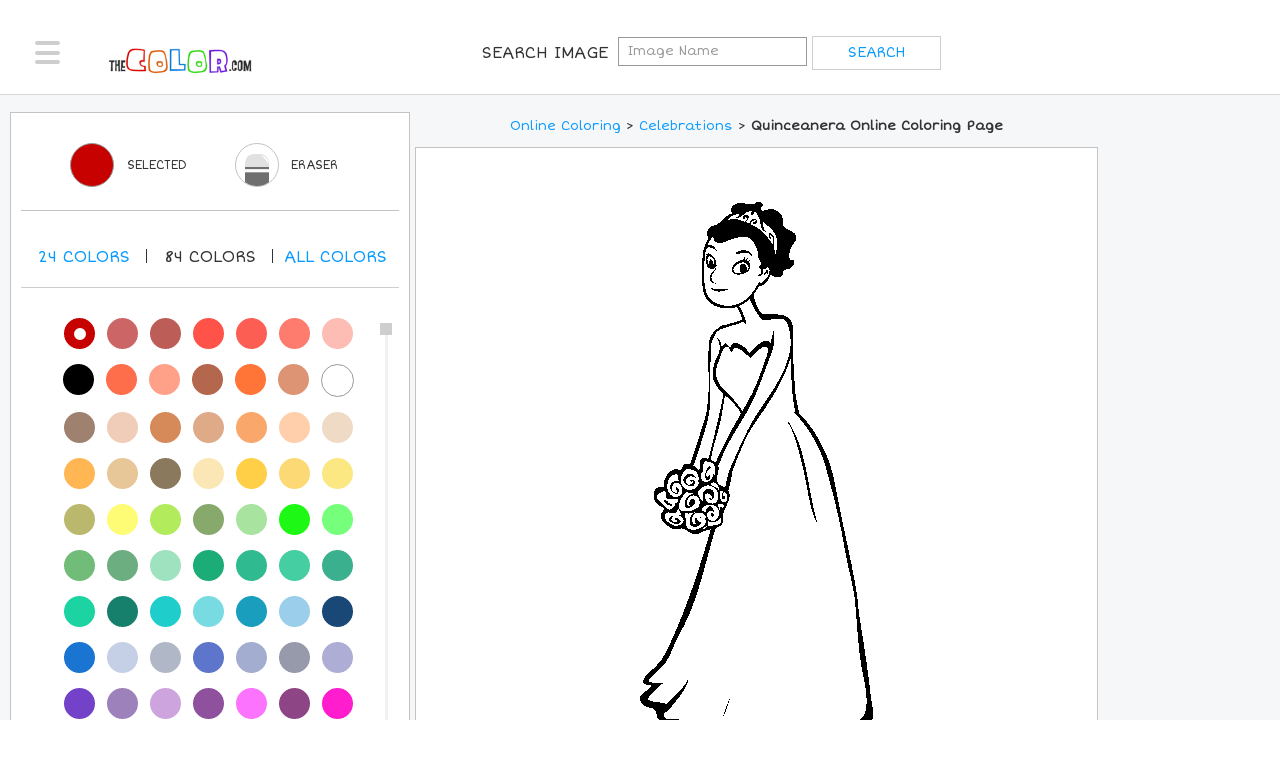

--- FILE ---
content_type: text/plain;charset=UTF-8
request_url: https://c.pub.network/v2/c
body_size: -112
content:
1ae07542-af21-4660-8cca-a5392e18f0d3

--- FILE ---
content_type: text/plain;charset=UTF-8
request_url: https://c.pub.network/v2/c
body_size: -262
content:
9ba6bdd8-0129-45ef-87ac-6a2fa8054a04